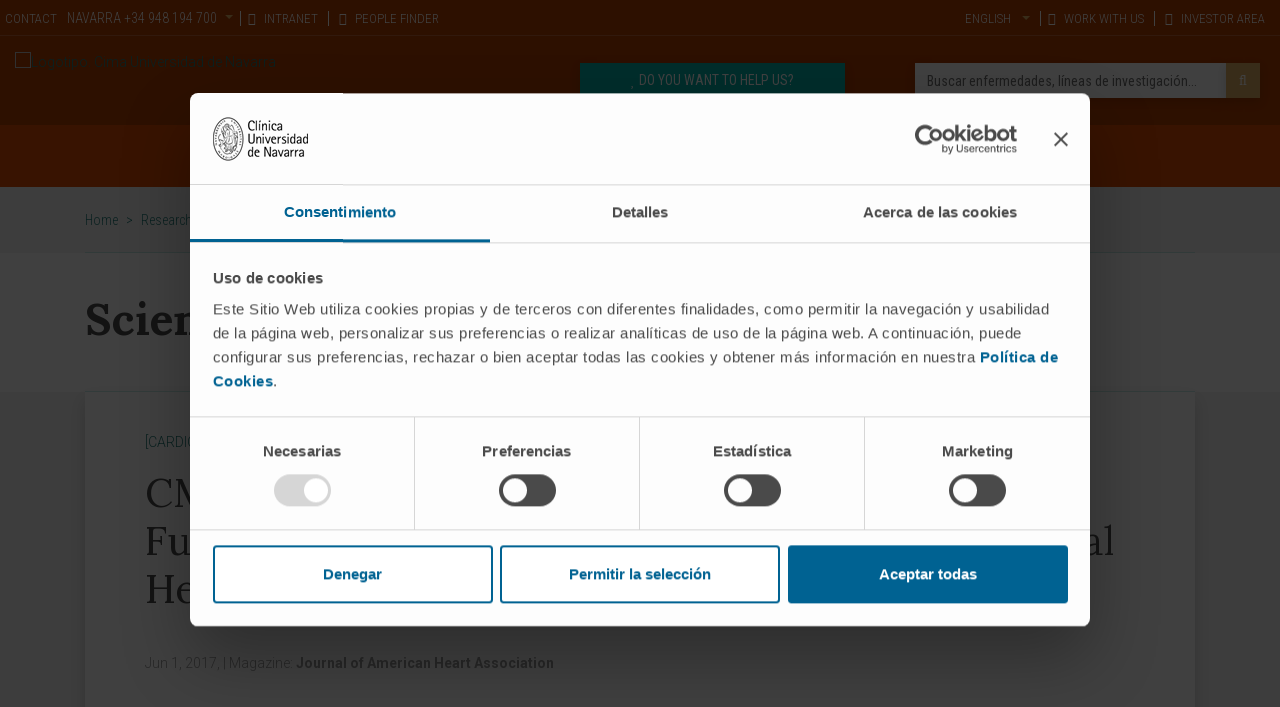

--- FILE ---
content_type: text/html;charset=UTF-8
request_url: https://cima.cun.es/en/research/scientific-activity/scientific-publications/cm352-reduces-brain-damege-improves-functional-recovery-rat-model-intracerebral-hemorrhage
body_size: 8212
content:



<!DOCTYPE html>

<html xml:lang="en" lang="en" class="no-js" ctxpath="">

    <head>
        <script>
            window.dataLayer = window.dataLayer || [];

            function gtag() {
                dataLayer.push(arguments);
            }
            
            // Consent Mode v2: DEBE IR PRIMERO
            gtag('consent', 'default', {
            'ad_personalization': 'denied',
            'ad_storage': 'denied',
            'ad_user_data': 'denied',
            'analytics_storage': 'denied',
            'functionality_storage': 'denied',
            'personalization_storage': 'denied',
            'security_storage': 'granted',
            'wait_for_update': 500
            });
        </script>

            <script id="Cookiebot" src="https://consent.cookiebot.com/uc.js" data-cbid="9a3ccb05-5e5f-4750-82ee-7606283d5806" type="text/javascript" async></script>







    <title>CM352 Reduces Brain Damage and Improves Functional Recovery in a Rat Model of Intracerebral Hemorrhage</title>

<meta http-equiv="Content-Type" content="text/html; charset=utf-8"/>
<meta name="keywords" content="CM352 Reduces Brain Damage and Improves Functional Recovery in a Rat Model of Intracerebral Hemorrhage" />
<meta name="msvalidate.01" content="B3AD80952694797C6C7D70411A50D4E3" />
<meta name="description" content="Publicación sobre el CM-352 en la revista Journal of American Heart Association del Cima Universidad de Navarra" />
<meta name="author" content="" />

    <meta name="robots" content="all" />

<!--[if IE]>
    <meta http-equiv="X-UA-Compatible" content="IE=edge,chrome=1" />
<![endif]-->
<meta name="viewport" content="width=device-width, initial-scale=1, maximum-scale=1.0, user-scalable=0" />

    <meta property="og:type" content="article" />
    <meta property="og:title" content="CM352 Reduces Brain Damage and Improves Functional Recovery in a Rat Model of Intracerebral Hemorrhage" />
    <meta property="og:description" content="Publicación sobre el CM-352 en la revista Journal of American Heart Association del Cima Universidad de Navarra" />
    <meta property="og:url" content="https://cima.cun.es/en/research/scientific-activity/scientific-publications/cm352-reduces-brain-damege-improves-functional-recovery-rat-model-intracerebral-hemorrhage" />
    <meta property="og:image:type" content="image/webp" />
    <meta property="og:image" content="https://cima.cun.es/dam/cima/imagenes/cabeceras-cima/banner-hero-cima1.webp" />
    <meta property="og:site_name" content="https://cima.cun.es" />
    <meta property="og:locale" content="en" />
    <meta name="twitter:text:title" content="CM352 Reduces Brain Damage and Improves Functional Recovery in a Rat Model of Intracerebral Hemorrhage" />
    <meta name="twitter:card" content="summary_large_image" />
    <meta name="twitter:image" content="https://cima.cun.es/dam/cima/imagenes/cabeceras-cima/banner-hero-cima1.webp" />
    <meta name="twitter:url" content="https://cima.cun.es/en/research/scientific-activity/scientific-publications/cm352-reduces-brain-damege-improves-functional-recovery-rat-model-intracerebral-hemorrhage" />

    <link rel="canonical" href="https://cima.cun.es/en/research/scientific-activity/scientific-publications/cm352-reduces-brain-damege-improves-functional-recovery-rat-model-intracerebral-hemorrhage"/>

        <link rel="alternate" hreflang="en" href="https://cima.cun.es/en/research/scientific-activity/scientific-publications/cm352-reduces-brain-damege-improves-functional-recovery-rat-model-intracerebral-hemorrhage"/>
        <link rel="alternate" hreflang="es" href="https://cima.cun.es/investigacion/actividad-cientifica/publicaciones-cientificas/cm352-reduces-brain-damege-improves-functional-recovery-rat-model-intracerebral-hemorrhage"/>

<link rel="shortcut icon" type="image/ico" href="/.imaging/dmsChain/dam/cima/imagenes/imagenes-base/favicon-cima.png" />
<link rel="apple-touch-icon" href="/.imaging/dmsChain/dam/cima/imagenes/imagenes-base/favicon-apple-cima.png">

<link rel="preconnect" href="https://fonts.googleapis.com">
<link rel="preconnect" href="https://fonts.gstatic.com" crossorigin>




    



<link rel="preload" href="https://fonts.googleapis.com/css?family=Lora:400,700|Roboto+Condensed:300,400,700|Roboto:100,300,400,500,700,900&display=swap" as="style" onload="this.onload=null;this.rel='stylesheet'"/>
            

            <link rel="preload" href="/.resources/CIMA/resources/css/cima.min~2026-01-13-07-11-30-000~cache.css" as="styles">


<noscript>
    <link href="https://fonts.googleapis.com/css?family=Lora:400,700|Roboto+Condensed:300,400,700|Roboto:100,300,400,500,700,900&display=swap" rel="stylesheet" type="text/css"/>
</noscript>

                
        
            <link rel="stylesheet" type="text/css" href="/.resources/ModuloCUN/resources/css/cun-async.min~2026-01-13-07-11-08-000~cache.css"  media="print" onload="this.media='all'" />
        

        
            <link rel="stylesheet" type="text/css" href="/.resources/CIMA/resources/css/cima.min~2026-01-13-07-11-30-000~cache.css"  media="all" />
        




        <meta name="google-site-verification" content="YqlLzdr_nwhqrKgdXst6XINtrUUNRarxfd0DPRv3jE8" />
        <script>
  function gtag(){dataLayer.push(arguments);}
  gtag('consent', 'default', {
    'ad_personalization': 'denied',
    'ad_storage': 'denied',
    'ad_user_data': 'denied',
    'analytics_storage': 'denied',
    'functionality_storage': 'denied',
    'personalization_storage': 'denied',
    'security_storage': 'granted',
    'wait_for_update': 500
  });
</script>

<!-- Google Tag Manager -->
<script>(function(w,d,s,l,i){w[l]=w[l]||[];w[l].push({'gtm.start':
new Date().getTime(),event:'gtm.js'});var f=d.getElementsByTagName(s)[0],
j=d.createElement(s),dl=l!='dataLayer'?'&l='+l:'';j.async=true;j.src=
'https://www.googletagmanager.com/gtm.js?id='+i+dl;f.parentNode.insertBefore(j,f);
})(window,document,'script','dataLayer','GTM-NV2RSB9');</script>
<!-- End Google Tag Manager -->

<script>    
    if(typeof dataLayer === "undefined"){
        dataLayer=[];                
    }        
</script>  
        <script>function loadScript(a){var b=document.getElementsByTagName("head")[0],c=document.createElement("script");c.type="text/javascript",c.src="https://tracker.metricool.com/resources/be.js",c.onreadystatechange=a,c.onload=a,b.appendChild(c)}loadScript(function(){beTracker.t({hash:"d6e200111ab14632e180e997cd23351c"})});</script>
        <script type="application/ld+json">
{
  "@context": "https://schema.org",
  "@type": "MedicalOrganization",
  "name": "Clínica Universidad de Navarra",
  "alternateName": "CUN",
  "url": "https://www.cun.es",
  "logo": "https://www.cun.es/dam/cunnew/logo-cun-blanco.svg",
  "contactPoint": {
    "@type": "ContactPoint",
    "telephone": "+34 948 255400",
    "contactType": "customer service",
    "contactOption": "TollFree",
    "areaServed": "ES",
    "availableLanguage": ["es","en"]
  },
  "sameAs": [
    "https://www.facebook.com/clinicauniversidadnavarra?ref=ts",
    "https://twitter.com/ClinicaNavarra",
    "https://www.instagram.com/clinicanavarra/?hl=es",
    "https://www.youtube.com/ClinicaUniversitaria",
    "https://www.linkedin.com/company/clinica-universidad-de-navarra"
  ]
}
</script>

    </head>

    <body  class="page">
        <!-- Google Tag Manager (noscript) -->
<noscript><iframe src="https://www.googletagmanager.com/ns.html?id=GTM-NV2RSB9"
height="0" width="0" style="display:none;visibility:hidden"></iframe></noscript>
<!-- End Google Tag Manager (noscript) -->

        <!-- INI Page Header -->
            <header id="header" class="header">
<section class="header-top">
<!-- Overlay para el buscador del móvil -->
<div class="overlay-page"></div>
<!-- Header Menu Top -->
<section class="header_top d-none d-md-block">
<div class="container-fluid">
<div class="row">
<div class="col-12 col-md col-lg pl-0 pr-0">
<div class="menu-top-cta left">
</div>
<div class="sedes">
<div class="text">
CONTACT
</div>
<ul>
<li>
<a href="#contact-7,173" data-target="#contact-7,173" data-toggle="modal" title="NAVARRA" class="link-modal dropdown-toggle" data-composition="/cima/paginas-composiciones/modal-cabecera-contacto" id="composition-746c27ae-ae7a-4d43-96d0-790411d8f116">NAVARRA<span class="tel d-none d-lg-inline"> +34 948 194 700</span></a>
</li>
</ul>
<div class="modal fade headerModal modal-dark contact-7,173" tabindex="-1" role="dialog" aria-labelledby="" id="contact-7,173" aria-modal="true" style="">
<div class="modal-dialog modal-lg left" role="document">
<div class="modal-content">
<div class="modal-header">
<p class="modal-title">NAVARRA</p>
<button type="button" class="close" data-dismiss="modal" aria-label="Close">
<span aria-hidden="true">×</span>
</button>
</div>
<div class="modal-body container-composition-746c27ae-ae7a-4d43-96d0-790411d8f116">
<span class="loading" style="display:block;"></span>
</div>
</div>
</div>
</div>
</div>
<nav class="menu-top menu-top-left">
<div class="textImageComponent textImageComponent text-left">
<ul>
<li class="nav-item">
<a href="https://intranetcima.unav.edu/" title="INTRANET"><i class="fa fa-lock" aria-hidden="true"></i> INTRANET</a>
</li>
<li class="nav-item">
<a href="https://en.unav.edu/buscador-avanzado" title="PEOPLE FINDER"><i class="fa fa-address-card" aria-hidden="true"></i> PEOPLE FINDER</a>
</li>
</ul>
</div>
</nav>
</div>
<div class="col-12 col-md-auto col-lg-auto pl-0">
<div class="menu-top-cta">
</div>
<nav class="menu-top menu-top-right">
<div class="textImageComponent textImageComponent text-right">
<ul>
<li class="nav-item dropdown">
<a class="nav-link dropdown-toggle" href="#" id="navbarLanguageDropdown" role="button" data-toggle="dropdown" aria-haspopup="true" aria-expanded="false" title="Idioma">
<span class="language">English</span>
</a>
<div class="dropdown-menu dropdown-menu-right" aria-labelledby="navbarLanguageDropdown">
<a class="dropdown-item" href="/investigacion/actividad-cientifica/publicaciones-cientificas/cm352-reduces-brain-damege-improves-functional-recovery-rat-model-intracerebral-hemorrhage">
<span class="language">Español</span>
</a>
</div>
</li>
<li class="nav-item">
<a href="/en/work-with-us" title="WORK WITH US"><i class="fa fa-users" aria-hidden="true"></i> WORK WITH US</a>
</li>
<li class="nav-item">
<a href="/en/area-investor" title="INVESTOR AREA"><i class="fa fa-flask" aria-hidden="true"></i> INVESTOR AREA</a>
</li>
</ul>
</div>
</nav>
</div>
</div>
</div>
</section>
<!-- Header Logo -->
<section class="header_center">
<div class="container-fluid">
<div class="row align-items-center">
<div class="column col-12 ">
<div class="logo pull-left">
<a href="/en/" title="Cima Universidad de Navarra">
<img src="/dam/cima/imagenes/imagenes-iconos/logotipo-cima-universidad-navarra.png" alt="Logotipo. Cima Universidad de Navarra" class="h-auto " title="Clínica Universidad de Navarra" />
</a>
</div>
<div class="header_center_right_cta pull-right">
<!-- Buscador-->
<div class="search pull-right">
<form id="searchFormMenu" class="searchFormMenu" action="/en/search-result">
<div class="row">
<div class="column col-12 ">
<input id="autocompleteId" name="queryStr" type="text" value="" class="form-control autocomplete" placeholder="Buscar enfermedades, líneas de investigación..."/>
<div class="searchBuscador">/servlet/autocompletar/</div>
<button class="btn btn-cancel" type="reset">Delete</button>
<button type="submit" class="btn btn-default search_button"><i class="fa fa-search" aria-hidden="true"></i></button>
</div>
</div>
</form>
</div>
<!-- Botón DOnaciones -->
<div class="botones pull-right">
<!-- Botón Pida Cita -->
<div class="linkComponent big pull-right d-none d-md-block mt-0">
<a class="btn btn-success" href="https://dona.unav.edu/colabora-cima-navidad" role="button" target="_blank" title="DO YOU WANT TO HELP US?">
<span class="icon-button fa fa-heart" aria-hidden="true"></span>
<span class="text">DO YOU WANT TO HELP US?</span>
</a>
</div>
</div>
<!-- Botón Buscador -->
<button type="button" class="btn btn-default mobile-search-button">
<i class="icon-open fa fa-search" aria-hidden="true"></i>
<i class="icon-close fa fa-times" aria-hidden="true"></i>
</button>
</div>
</div>
</div>
</div>
</section>
</section><!-- menu principal Start: -->
<section class="header_menu">
<nav id="navbarNav" class="navbar navbar-expand-md">
<div class="container">
<button class="navbar-toggler" type="button">
<span class="icon-bar"></span>
<span class="icon-bar"></span>
<span class="icon-bar"></span>
</button>
<div class="collapse navbar-collapse">
<!-- Flecha der para las tablet (<992) -->
<div class="tablet-arrow tablet-arrow-left"><i class="fa fa-angle-left" aria-hidden="true"></i></div>
<!-- INI - HTML del menú solo para mobile -->
<div class="menu-top-mobile">
<button class="navbar-toggler-close" type="button">
<span class="icon-bar"></span>
<span class="icon-bar"></span>
<span class="icon-bar"></span>
</button>
<ul class="menu-top">
</ul>
<ul class="menu-secondary">
<li class="nav-item">
<a href="/en/work-with-us" title="ÚNETE A NUESTRO EQUIPO" target="_self"><i class="fa fa-users" aria-hidden="true"></i>ÚNETE A NUESTRO EQUIPO</a>
</li>
<li class="nav-item">
<a href="/en/area-investor" title="ÁREA DE INVERSIÓN" target="_self"><i class="fa fa-flask" aria-hidden="true"></i>ÁREA DE INVERSIÓN</a>
</li>
</ul>
</div>
<!-- FIN - HTML del menú solo para mobile -->
<ul id="menu-principal" class="navbar-nav mx-auto">
<li class="principal nav-item ">
<a class="nav-link" href="/en/about-us" title="About us">
About us
<i class="fa fa-angle-right" aria-hidden="true"></i>
</a>
<ul class="shadow subnavcontainer ">
<li class="nav-item ">
<a class="nav-link" href="/en/about-us/biomedical-campus-universidad-navarra" title="Universidad de Navarra Biomedical Campus">Universidad de Navarra Biomedical Campus</a>
</li>
<li class="nav-item ">
<a class="nav-link" href="/en/about-us/research-center-clinica-universidad-navarra" title="Research Center of the Clínica">Research Center of the Clínica</a>
</li>
<li class="nav-item ">
<a class="nav-link" href="/en/about-us/organization" title="Organization">Organization</a>
</li>
<li class="nav-item ">
<a class="nav-link" href="/en/about-us/portal-transparency" title="Transparency Portal">Transparency Portal</a>
</li>
<li class="nav-item ">
<a class="nav-link" href="/en/about-us/portal-transparency/compliance" title="Corporate Responsibility (Compliance)">Corporate Responsibility (Compliance)</a>
</li>
</ul>
</li>
<li class="principal nav-item active ">
<a class="nav-link" href="/en/research" title="Research">
Research
<i class="fa fa-angle-right" aria-hidden="true"></i>
</a>
<ul class="shadow subnavcontainer ">
<li class="nav-item ">
<a class="nav-link" href="/en/diseases-research" title="Diseases">Diseases</a>
</li>
<li class="nav-item ">
<a class="nav-link" href="/en/research/research-divisions" title="Research divisions">Research divisions</a>
</li>
<li class="nav-item ">
<a class="nav-link" href="/en/research/research-groups/" title="Research groups">Research groups</a>
</li>
<li class="nav-item ">
<a class="nav-link" href="/en/research/technological-platforms" title="Technological platforms">Technological platforms</a>
</li>
<li class="nav-item ">
<a class="nav-link" href="/en/research/research-clinical-trials" title="Research and clinical trials">Research and clinical trials</a>
</li>
<li class="nav-item ">
<a class="nav-link" href="/en/research/staff-research" title="Research Staff">Research Staff</a>
</li>
<li class="nav-item ">
<a class="nav-link" href="/en/research/strategy-rrhh-researchers" title="Human Resources Strategy for Researchers (HRS4R)">Human Resources Strategy for Researchers (HRS4R)</a>
</li>
<li class="nav-item active ">
<a class="nav-link" href="/en/research/scientific-activity" title="Scientific activity">Scientific activity</a>
</li>
</ul>
</li>
<li class="principal nav-item ">
<a class="nav-link" href="/en/innovation" title="Innovation">
Innovation
<i class="fa fa-angle-right" aria-hidden="true"></i>
</a>
<ul class="shadow subnavcontainer ">
<li class="nav-item ">
<a class="nav-link" href="/en/innovation/development-pharmaceuticals" title="Pipeline">Pipeline</a>
</li>
<li class="nav-item ">
<a class="nav-link" href="/en/innovation/patents" title="Patents">Patents</a>
</li>
<li class="nav-item ">
<a class="nav-link" href="/en/innovation/entrepreneurship" title="Entrepreneurship | Spin off">Entrepreneurship | Spin off</a>
</li>
<li class="nav-item ">
<a class="nav-link" href="/en/innovation/company-collaboration" title="Collaboration with companies">Collaboration with companies</a>
</li>
<li class="nav-item ">
<a class="nav-link" href="/en/area-investor" title="Investor Area">Investor Area</a>
</li>
</ul>
</li>
<li class="principal nav-item ">
<a class="nav-link" href="/en/training" title="Training">
Training
<i class="fa fa-angle-right" aria-hidden="true"></i>
</a>
<ul class="shadow subnavcontainer ">
<li class="nav-item ">
<a class="nav-link" href="/en/training/cima-impulse" title="Cima Impulse">Cima Impulse</a>
</li>
<li class="nav-item ">
<a class="nav-link" href="/en/training/training-offer" title="Training offer">Training offer</a>
</li>
<li class="nav-item ">
<a class="nav-link" href="/en/training/grants-training-aids" title="Training contracts and grants">Training contracts and grants</a>
</li>
</ul>
</li>
<li class="principal nav-item right">
<a class="nav-link" href="/en/collaborate-with-us" title="Collaborate with us">
Collaborate with us
<i class="fa fa-angle-right" aria-hidden="true"></i>
</a>
<ul class="shadow subnavcontainer ">
<li class="nav-item ">
<a class="nav-link" href="/en/collaborate-with-us/how-to-collaborate" title="How to collaborate">How to collaborate</a>
</li>
<li class="nav-item ">
<a class="nav-link" href="/en/collaborate-with-us/projects-collaboration" title="Collaboration projects">Collaboration projects</a>
</li>
<li class="nav-item ">
<a class="nav-link" href="/en/collaborate-with-us/collaborating-companies" title="Collaborating companies">Collaborating companies</a>
</li>
<li class="nav-item ">
<a class="nav-link" href="/en/collaborate-with-us/transparency" title="Transparency">Transparency</a>
</li>
</ul>
</li>
<li class="principal nav-item right">
<a class="nav-link" href="/en/news" title="News">
News
<i class="fa fa-angle-right" aria-hidden="true"></i>
</a>
<ul class="shadow subnavcontainer ">
<li class="nav-item ">
<a class="nav-link" href="/en/news/news" title="News">News</a>
</li>
<li class="nav-item ">
<a class="nav-link" href="/en/news/events" title="Events">Events</a>
</li>
<li class="nav-item ">
<a class="nav-link" href="/en/scientific-report" title="Scientific Report 2022-23">Scientific Report 2022-23</a>
</li>
<li class="nav-item ">
<a class="nav-link" href="/en/actualidad/salud-ciencia" title="Salud y Ciencia">Salud y Ciencia</a>
</li>
</ul>
</li>
</ul>
<!-- Flecha izq para las tablet (<992) -->
<div class="tablet-arrow tablet-arrow-right"><i class="fa fa-angle-right" aria-hidden="true"></i></div>
</div>
</div>
</nav>
</section>
<!-- menu principal End: -->            </header>
        <!-- FIN Page Header -->

         <!-- INI Popup -->

        <div class="page-content">
<section class="breadcrumbs">
<div class="container">
<div class="row">
<div class="column col-12">
<ul class="breadcrumbs">
<li><a href="/en/">Home</a> > </li>
<li><a href="/en/research">Research</a> > </li>
<li><a href="/en/research/scientific-activity">Scientific activity</a> > </li>
<li><a href="/en/research/scientific-activity/scientific-publications">Scientific publications</a> > </li>
<li class="actual">CM352 Reduces Brain Damage and Improves Functional Recovery in a Rat Model of Intracerebral Hemorrhage</li>
</ul>
</div>
</div>
</div>
</section><section class="hero no-bg" style="">
<div class="container">
<div class="row">
<div class="col-12 col-md-8 col-lg-6 hero-content align-self-end">
<p class="hero-title h1 lora"><strong>Scientific publications</strong></p>
</div>
<div class="col-12 col-md-4 col-lg-6 hero-content align-self-end">
</div>
</div>
</div>
</section>
<section class="section pb-0 pt-0 mt-0">
<div class="container">
<div class="row">
<div class="column col-12 col-sm-12 col-md-12 mt-0" style="">
<div class="column-detail shadow bg-white">
<section class="section pt-0 pb-0">
<div class="container">
<div class="row">
<div class="column col-12 col-sm-12 col-md-12 col-lg-12 col-xl-12 pr-0 pl-0 align-self-start" style="">
<section class="section detalle-publicaciones pt-0 pb-0">
<ul class="categorias-publicaciones">
<li class="item-categoria"><a href="/en/research/research-programs/research-programs-cardiovascular-diseases" title="">[CARDIOVASCULAR DISEASES]</a></li>
<li class="item-categoria"><a href="/en/research/research-programs/research-programs-therapeutic-innovation" title="">[THERAPEUTIC INNOVATION]</a></li>
</ul>
<div class="container">
<div class="row">
<div class="column col-12 col-sm-12 pr-0 pl-0 align-self-start" style="">
<section class="textImageComponent textImageComponent">
<h1>CM352 Reduces Brain Damage and Improves Functional Recovery in a Rat Model of Intracerebral Hemorrhage. Scientific Publication</h1>
</section>
<div class="detallePublicacion mt-component">
<span class="date">
Jun 1, 2017,
</span> | <span class="revista">Magazine: <strong>Journal of American Heart Association</strong></span>
</div>
<section class="textImageComponent textImageComponent txt18 mt-component mb-component">
<p><strong>Rodr&iacute;guez JA (1,2), Sobrino T (3), L&oacute;pez-Arias E (4), Ugarte A (5), S&aacute;nchez-Arias JA (5), Vieites-Prado A (4), de Miguel I (5), Oyarzabal J (5), P&aacute;ramo JA (6,2), Campos F (4), Orbe J (7), Castillo J (4,2).
</strong></p>
</section>
</div>
</div>
</div>
</section>
<hr class="mb-component">
<section class="section detalle-publicaciones pb-0 pt-0">
<div class="container">
<div class="row">
<div class="column col-12 col-sm-12 pr-0 pl-0 align-self-start" style="">
<section class="textImageComponent textImageComponent mt-component txt18">
<p><strong>BACKGROUND:</strong></p>
<p>Intracerebral hemorrhage (ICH) is an acute neurological disorder with high mortality and no effective treatment. In addition to the initial bleeding event, rebleeding and hematoma expansion are associated with poor outcome in these patients. We studied the effectiveness of the new antifibrinolytic agent CM352, a short-half-life matrix metalloproteinase inhibitor, for achieving early hemostasis and improving functional recovery in a rat model of collagenase-induced ICH.</p>
<p><strong>METHODS AND RESULTS:</strong></p>
<p>ICH was induced by striatal injection of collagenase, and 1&nbsp;hour later, rats received an intravenous injection of saline (n=6) or CM352 (1&nbsp;mg/kg, n=6). Hematoma (basal and after 3 and 24&nbsp;hours) and lesion (14&nbsp;days) volumes were quantified on T2-weighted (T2) magnetic resonance images.</p>
<p>Neurological and functional recovery was evaluated by using Bederson score and a cylinder test (basal, 24&nbsp;hours, and 14&nbsp;days). Early treatment (1&nbsp;hour) with CM352 was efficient reducing hematoma expansion at 3&nbsp;hours (P&lt;0.01) and, more markedly, at 24&nbsp;hours (P&lt;0.01). Decreased bleeding after antifibrinolytic treatment was accompanied by reduced interleukin-6 levels at 3&nbsp;hours (P&lt;0.05) and smaller lesion volume at 14&nbsp;days (P&lt;0.01). CM352 drastically reduced sensorimotor impairment (cylinder test) after ICH in rats at 24&nbsp;hours (P&lt;0.01) and 14&nbsp;days (P&lt;0.01). Similarly, it also attenuated neurological deficit (Bederson scale) at 24&nbsp;hours (P&lt;0.01) and 14&nbsp;days (P&lt;0.01). Interestingly, late (3&nbsp;hours) CM352 administration also resulted in reduced lesion size and better functional outcome.</p>
<p><strong>CONCLUSIONS:</strong></p>
<p>CM352, a new antifibrinolytic agent and matrix metalloproteinase inhibitor, effectively prevented hematoma growth and reduced lesion size in ICH in association with improved functional and neurological recovery.</p>
<p><strong>CITATION</strong> J Am Heart Assoc. 2017 Jun 1;6(6). pii: e006042. doi: 10.1161/JAHA.117.006042</p>
</section>
<div class="linkComponent text-left mt-0">
<a class="btn btn-primary text-center" href="https://www.ncbi.nlm.nih.gov/pubmed/28572282" role="button" title="see publication in pubmed">
<span class="text">see publication in pubmed</span>
<span class="icon-button position-right fa fa-arrow-circle-o-right" aria-hidden="true"></span>
</a>
</div>
</div>
</div>
</div>
</section>
</div>
</div>
</div>
</section>
</div>
</div>
</div>
</div>
</section>        </div>

        <!-- INI New Banner -->
        
        <!-- INI Page Footer -->






<footer class="footer  " style="">
    <div class="container">
        <div class="row">
            <div class="column col-12 col-lg-6">
                    <div class="alta-boletin">
                            <div class="image">
                                <img loading="lazy" class="lazyload" data-src="/dam/cunnew/icono-boletin.svg"   alt="Icono boletín" title="Icono boletín" />
                            </div>
                        
                            <div class="text">
                                Sign up for our newsletter
                            </div>


                        <div class="linkComponent d-inline big mt-0">
                            <a class="btn btn-success" href="/en/newsletter-registration" role="button" title="Subscribe">
                                <span class="text">Subscribe</span>
                            </a>
                        </div>
                    </div>
            </div>
            <div class="column col-12 col-lg-6">
                    <div class="redes-sociales">
                        <div class="text">
                            Follow us
                        </div>

                        <ul class="rrss">
                                <li>
                                    <a target="_blank" href="https://es.linkedin.com/company/cimaunav" title="LinkedIn">
                                            <img loading="lazy" class="lazyload" data-src="/dam/cima/imagenes/logos/proyectos/linkedin-pie.png" width="24" height="24" alt="Linkedin" title="Linkedin" />
                                    </a>
                                </li>
                                <li>
                                    <a target="_blank" href="https://twitter.com/cima_unav?lang=es" title="Twitter">
                                            <img loading="lazy" class="lazyload" data-src="/dam/cunnew/logo-twitter-new.png" width="23" height="24" alt="Twitter" title="Twitter" />
                                    </a>
                                </li>
                                <li>
                                    <a target="_blank" href="https://es-es.facebook.com/CIMAunav/" title="Facebook">
                                            <img loading="lazy" class="lazyload" data-src="/dam/cima/imagenes/logos/proyectos/facebook--24-pie.png" width="14" height="24" alt="Facebook" title="Facebook" />
                                    </a>
                                </li>
                                <li>
                                    <a target="_blank" href="https://www.youtube.com/user/cimacomunica" title="YouTube">
                                            <img loading="lazy" class="lazyload" data-src="/dam/cima/imagenes/logos/proyectos/youtube-pie.png" width="24" height="24" alt="Youtube" title="Youtube" />
                                    </a>
                                </li>
                                <li>
                                    <a target="_blank" href="https://www.instagram.com/cimauniversidadnavarra/" title="Instagram">
                                            <img loading="lazy" class="lazyload" data-src="/dam/cima/imagenes/logos/instagram-pie.png" width="24" height="24" alt="Instagram" title="Instagram" />
                                    </a>
                                </li>
                        </ul>
                    </div>
            </div>
        </div>

            <div class="row border-top column-border-left">

                
                <div class="column col-12 col-sm-4 col-md-3 col-lg-20">
                    <section class="textImageComponent textImageComponent">
<section class="textImageComponent textImageComponent " style="">
<h3><span><a href="/en/about-us">ABOUT CIMA</a></span>
</h3><ul>
<li><a href="/en/about-us">Who we are</a></li>
<li><a href="/en/about-us/research-center-clinica-universidad-navarra">Research Center of the Clinica</a></li>
<li><a href="/en/about-us/biomedical-campus-universidad-navarra">Campus of the Universidad de Navarra</a></li>
<li><a href="/en/about-us/organization">Organization</a></li>
<li><a href="/en/about-us/portal-transparency">Transparency Portal</a></li>
</ul>
</section>                    </section>
                </div>

                    <div class="column col-12 col-sm-4 col-md-3 col-lg-20">
                        <section class="textImageComponent textImageComponent">
<section class="textImageComponent textImageComponent " style="">
<h3><span><a href="/en/diseases-research">DISEASES</a></span>
</h3><ul>
<li><a href="/en/diseases/cancer-investigacion">Cancer</a></li>
<li><a href="/en/diseases/cardiovascular-diseases-research">Cardiovascular diseases</a></li>
<li><a href="/en/diseases/hepatic-diseases-research">Liver diseases</a></li>
<li><a href="/en/diseases/nervous-system-diseases">Nervous System diseases</a></li>
<li><a href="/en/diseases/rare-diseases-research">Rare diseases</a></li>
</ul>
</section>                        </section>
                    </div>
                
                    <div class="column col-12 col-sm-4 col-md-3 col-lg-20">
                        <section class="textImageComponent textImageComponent">
<section class="textImageComponent textImageComponent " style="">
<h3><span><a href="/en/research">RESEARCH</a></span>
</h3><ul>
<li><a href="/en/research/staff-research">Our Researchers</a></li>
<li><a href="/en/research/research-divisions/research-programs">Research Programs</a></li>
<li><a href="/en/research/technological-platforms">Technology platforms</a></li>
<li><a href="/en/research/research-clinical-trials">Research and clinical trials</a></li>
<li><a href="/en/research/scientific-activity">Scientific activity</a></li>
</ul>
</section>                        </section>
                    </div>
                
                    <div class="column col-12 col-sm-12 col-md-3 col-lg-20">
                        <section class="textImageComponent textImageComponent">
<section class="textImageComponent textImageComponent " style="">
<h3><span><a href="/en/innovation">INNOVATION </a></span>
</h3><ul>
<li><a href="/en/innovation/development-pharmaceuticals">Drug development / Pipelines</a></li>
<li><a href="/en/innovation/patents">Patents</a></li>
<li><a href="/en/innovation/entrepreneurship">Entrepreneurship / Spin off</a></li>
<li><a href="/en/innovation/company-collaboration">Collaboration with companies</a></li>
<li><a href="/en/area-investor">Investor Area</a></li>
</ul>
</section>                        </section>
                    </div>
                
                    <div class="column col-12 col-md-12 col-lg-20">
                        <section class="textImageComponent textImageComponent">
<section class="textImageComponent textImageComponent " style="">
<h3><span><a href="/en/training">TRAINING </a></span>
</h3><ul>
<li><a href="/en/training/training-offer">Training offer</a></li>
<li><a href="/en/training/grants-training-aids">Training contracts and grants</a></li>
</ul>
</section>                        </section>
                    </div>

            </div>

        <div class="row border-top">
            <div class="column col-12">
                <section class="list-inline page-list">
<section class="textImageComponent textImageComponent " style="">
<ul>
<li><a href="https://www.unav.edu/" target="_blank" title="Universidad de Navarra">Universidad de Navarra</a>&nbsp;</li>
<li><a href="https://www.cun.es" target="_blank">Cl&iacute;nica Universidad de Navarra&nbsp;</a></li>
<li><a href="https://www.cimalabdiagnostics.es/" rel="nofollow" target="_blank" title="Cima Lab Diagnostics">Cima Lab Diagnostics</a><a href="https://www.unav.edu/web/cimalab/" target="_blank">&nbsp;</a></li>
<li><a href="https://www.unav.edu/cbio" rel="nofollow" target="_blank" title="Centro de Ingeniería Biomédica">Centro de Ingenier&iacute;a Biom&eacute;dica</a><a href="https://www.unav.edu/web/centro-de-ingenieria-biomedica" target="_blank">&nbsp;</a></li>
<li><a href="https://www.idisna.es/" rel="nofollow" target="_blank" title="IdisNA">IdisNA</a></li>
</ul>
</section><section class="section pt-0 pb-0 " id="section1769093175606" style="">
<div class="container" >
<div class='row align-items-start'>
<div class="column col-12 col-sm-12 col-md-12 col-lg-12 col-xl-12 pr-0 pl-0 ">
<hr class=" mb-component" style="border-color: rgba(122,161,182,0.2) !important; border: 1px solid;"/>
<section class="textImageComponent textImageComponent " style="">
<ul>
<li><span style="font-size:14px"><a href="/en/legal-notice">Legal Notice</a></span></li>
<li><span style="font-size:14px"><a href="/en/legal-notice/data-protection-policy">Data protection policy</a></span></li>
<li><span style="font-size:14px"><a href="/en/unsuscribe-newsletter">Unsubscribe from the newsletter</a></span></li>
</ul>
</section><section class="textImageComponent textImageComponent " style="">
<p style="text-align:center"><span style="font-size:14px">&copy;&nbsp;<strong>CIMA UNIVERSIDAD DE NAVARRA 2026</strong></span></p>
</section>
</div> </div>
</div>
</section>                </section>
            </div>
        </div>
    </div>
</footer>        <!-- FIN Page Footer -->







    <script src="/.resources/ModuloCUN/resources/js/cun.min~2026-01-13-07-11-08-000~cache.js" type="text/javascript" ></script>

        <!-- INI DataLayer -->
            <script>
                dataLayer.push({
                    'language': 'en'
                });
            </script>
        <!-- FIN DataLayer -->
    </body>
</html>